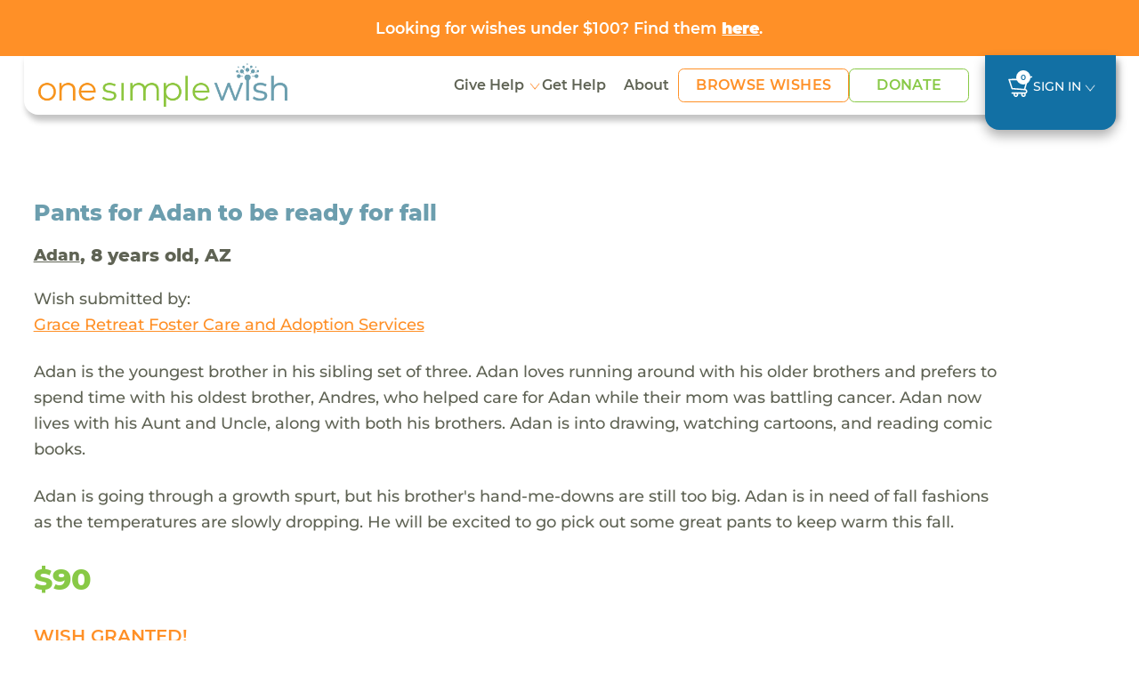

--- FILE ---
content_type: text/html; charset=UTF-8
request_url: https://www.onesimplewish.org/wish/view-wish?id=124583
body_size: 10008
content:
<!DOCTYPE html>
<html lang="en-US">

<head>
    <meta charset="UTF-8">
        <meta name="viewport" content="width=device-width, initial-scale=1">
    <link rel="shortcut icon" href="https://www.onesimplewish.org/vendor/codefire/cfusermgmt/web/images/favicon.ico"
    type="image/x-icon" />
    <meta name="csrf-param" content="_csrf">
<meta name="csrf-token" content="7GnIpeUzRZMs0_97RfcBld5t6hxqOSDO5FqFGxTnFhe1L5mXsmYT3x60mD08umrA5x2ddAluFp6CKutcZIN6Tw==">
    <title>One Simple Wish</title>

    <!-- Site Fonts -->
    <link rel="preload" href="https://www.onesimplewish.org/vendor/codefire/cfusermgmt/web/css/fonts/Montserrat-Regular.woff2" as="font" type="font/woff2" crossorigin="anonymous">
    <link rel="preload" href="https://www.onesimplewish.org/vendor/codefire/cfusermgmt/web/css/fonts/Montserrat-Medium.woff2" as="font" type="font/woff2" crossorigin="anonymous">
    <link rel="preload" href="https://www.onesimplewish.org/vendor/codefire/cfusermgmt/web/css/fonts/Montserrat-SemiBold.woff2" as="font" type="font/woff2" crossorigin="anonymous">
    <link rel="preload" href="https://www.onesimplewish.org/vendor/codefire/cfusermgmt/web/css/fonts/Montserrat-Bold.woff2" as="font" type="font/woff2" crossorigin="anonymous">
    <link rel="preload" href="https://www.onesimplewish.org/vendor/codefire/cfusermgmt/web/css/fonts/Montserrat-ExtraBold.woff2" as="font" type="font/woff2" crossorigin="anonymous">
    <link rel="preload" href="https://www.onesimplewish.org/vendor/codefire/cfusermgmt/web/css/fonts/Montserrat-Black.woff2" as="font" type="font/woff2" crossorigin="anonymous">
    <link href="https://www.onesimplewish.org/vendor/codefire/cfusermgmt/web/css/_fonts.css" rel="stylesheet" type="text/css" />
    <link href="/assets/97f09b93/css/bootstrap.css?v=1768384216" rel="stylesheet">
<link href="/css/site.css?v=86" rel="stylesheet"> 
    <link rel="stylesheet" href="https://cdnjs.cloudflare.com/ajax/libs/font-awesome/6.7.2/css/all.min.css" integrity="sha512-Evv84Mr4kqVGRNSgIGL/F/aIDqQb7xQ2vcrdIwxfjThSH8CSR7PBEakCr51Ck+w+/U6swU2Im1vVX0SVk9ABhg==" crossorigin="anonymous" referrerpolicy="no-referrer" />
    <link href="https://www.onesimplewish.org/vendor/codefire/cfusermgmt/web/css/oldCss/owl.carousel.css" rel="stylesheet" type="text/css" />
    <link href="https://www.onesimplewish.org/vendor/codefire/cfusermgmt/web/css/oldCss/owl.theme.css" rel="stylesheet" type="text/css" />
    <link href="https://cdn.jsdelivr.net/npm/bootstrap@5.3.3/dist/css/bootstrap.min.css" rel="stylesheet">
    <link href="https://www.onesimplewish.org/vendor/codefire/cfusermgmt/web/css/app.css?version=86" rel="stylesheet" type="text/css" />
    <link href="https://www.onesimplewish.org/vendor/codefire/cfusermgmt/web/css/app_responsive.css?version=86" rel="stylesheet" type="text/css" />
        <script type="text/javascript" src="https://www.onesimplewish.org/vendor/codefire/cfusermgmt/web/1simplewish/js/jquery.min.js"></script>
        <meta property="og:url" content="https://www.onesimplewish.org/wish/view-wish?id=124583">
<meta property="og:title" content="Adan's wish came true! Check it out here."><!-- share title -->
<meta property="og:description" content="Pants for Adan to be ready for fall &amp; Adan is going through a growth spurt,  but his brother's hand-me-downs are still too big. Adan is in need of fall fashions as the temperatures are slowly dropping. He will be excited to go pick out some great pants to keep warm this fall."><!-- share description -->
<meta property="og:image" content="https://www.onesimplewish.org/vendor/codefire/cfusermgmt/web/images/OneSimpleWish.png">
<meta property="og:image:secure_url" content="https://www.onesimplewish.org/vendor/codefire/cfusermgmt/web/images/OneSimpleWish.png">
<meta property="og:image:type" content="image/png">
<meta property="og:image:width" content="300">
<meta property="og:image:height" content="158">
<meta property="og:type" content="article">
<meta property="fb:app_id" content="1464750547126278">

<!-- Twitter share-->
<meta name="twitter:card" content="summary">
<meta name="twitter:site" content="@OneSimpleWish">
<meta name="twitter:creator" content="@OneSimpleWish">
<meta name="twitter:title" content="Adan's wish came true! Check it out here.">
<meta name="twitter:description" content="Pants for Adan to be ready for fall &amp; Adan is going through a growth spurt,  but his brother's hand-me-downs are still too big. Adan is in need of fall fashions as the temperatures are slowly dropping. He will be excited to go pick out some great pants to keep warm this fall.">
<meta name="twitter:image" content="https://www.onesimplewish.org/vendor/codefire/cfusermgmt/web/images/OneSimpleWish.png">    <!-- Google tag for Ads (gtag.js) --> 
    <script async src="https://www.googletagmanager.com/gtag/js?id=AW-1018283452"></script>
    <script>window.dataLayer = window.dataLayer || []; function gtag() { dataLayer.push(arguments);} gtag("consent", "default", { ad_storage: "denied",ad_user_data: "denied", ad_personalization: "denied",analytics_storage: "denied",functionality_storage: "denied", personalization_storage: "denied", security_storage: "granted",wait_for_update: 2000, }); gtag("set", "ads_data_redaction", true); gtag("set", "url_passthrough", true); </script>
    <!-- Google Tag Manager -->
    <script>(function (w, d, s, l, i) { w[l] = w[l] || []; w[l].push({ 'gtm.start': new Date().getTime(), event: 'gtm.js'}); var f = d.getElementsByTagName(s)[0], j = d.createElement(s), dl = l != 'dataLayer' ? '&l=' + l : ''; j.async = true; j.src = 'https://www.googletagmanager.com/gtm.js?id=' + i + dl; f.parentNode.insertBefore(j, f); })(window, document, 'script', 'dataLayer', 'GTM-58LNXN5');</script>
    <!-- End Google Tag Manager -->
    <!-- Start cookieyes banner -->
    <script id="cookieyes" type="text/javascript" src="https://cdn-cookieyes.com/client_data/f0f0f2f5a6ab2755d2c37263/script.js"></script>
    <!-- End cookieyes banner -->
     <!-- Facebook Pixel Code -->
    <script>
        var SITE_URL = 'https://www.onesimplewish.org/';
        document.addEventListener('DOMContentLoaded', function () {
            $(window).load(function () {
                $(".home_loader").fadeOut("slow");
            });
            $('form.newsletter-form, form#embedded_signup').on('submit', function (evt) {
                evt.preventDefault();
                fbq('track', 'Lead');
                $(this).unbind('submit').submit();
            });
            $('form#registeration').on('submit', function (evnt) {
                evt.preventDefault();
                fbq('track', 'CompleteRegistration');
                $(this).unbind('submit').submit();
            });
            
        });
    </script>
    <noscript> <img height="1" width="1" src="https://www.facebook.com/tr?id=450881385914611&ev=PageView  &noscript=1" /></noscript>
    <!-- End Facebook Pixel Code -->
</head>

<script>
    var cartWishCount = '0';
    var SITE_URL = 'https://www.onesimplewish.org/';
    document.addEventListener('DOMContentLoaded', function () {
        initializeTooltips();
        $(window).load(function () {
            $(".home_loader").fadeOut("slow");
        });
        $('form.newsletter-form, form#embedded_signup').on('submit', function (evt) {
            evt.preventDefault();
            fbq('track', 'Lead');
            $(this).unbind('submit').submit();
        });
        $('form#registeration').on('submit', function (evnt) {
            evt.preventDefault();
            fbq('track', 'CompleteRegistration');
            $(this).unbind('submit').submit();
        });
    });
</script>
<!-- End Google Tag Manager (noscript) -->

<!-- innerpage headder START other------------->
<div id="calloutbanner" class="osw-calloutbanner">
    <div class="container text-center"><a href="https://www.onesimplewish.org/giving/under100">Looking for wishes under $100? Find them <u><strong>here</strong></u>.</a></div>
</div>

<div id="mobile_view" class="header-sec innerpages_header">
    <header>
        <div class="container">
            <nav class="navbar" role="navigation">
                <div class="nav-left">
                    <div class="navbar-logo">
                        <div class="home_social visible-xs">
                            <button type="button" class="navbar-toggle" id="button_click" aria-label="navigation-menu">
                            </button>
                        </div>

                        <a class="logo" href="/">
                            <img src="https://www.onesimplewish.org/vendor/codefire/cfusermgmt/web/1simplewish/img/logo.png" class="img-responsive" alt="logo"/>
                        </a>
                    </div>
                                                            <ul class="home_social d-none">
                                                <li><a href="/wish/wish-grant" id="show_wishesx">
                                Wishes <span class="fa fa-search"></span></a></li>
                                                <li><a href="#donation" data-toggle="modal">Donate<span class="fa fa-usd"></span></a></li>
                    </ul>
                                        <div class="menu_main" id="menu">
                        <button class="close visible-xs" type="button" data-toggle="collapse" data-target="#menu">
                        </button>
                        <!-- <img src="https://www.onesimplewish.org/vendor/codefire/cfusermgmt/web/1simplewish/img/logo.png"
                        class="visible-xs"/> -->
                        <ul class="nav">
                            <li class="dropdown">
                                <a class="dropdown-toggle" href="#" data-bs-toggle="dropdown" aria-expanded="false"> Give Help</a>
                                <ul class="dropdown-menu">
                                    <li><a class="dropdown-item" href="https://www.onesimplewish.org/children/help-child">View All</a></li>
                                    <li><a class="dropdown-item" href="https://www.onesimplewish.org/site/donate">Donate</a></li>
                                    <li><a class="dropdown-item" href="https://www.onesimplewish.org/wish/wish-grant">Browse Wishes</a></li>
                                    <li><a class="dropdown-item" href="https://www.onesimplewish.org/site/wish-fund">Start a Wish Fund</a></li>
                                    <li><a class="dropdown-item" href="https://www.onesimplewish.org/givingpage">Create a Fundraiser</a></li>
                                    <li><a class="dropdown-item" href="https://www.onesimplewish.org/corporate-and-foundation-opportunities">Corporate Opportunities</a></li>
                                    <li><a class="dropdown-item" href="https://www.onesimplewish.org/giftcards">Gift Cards</a></li>
                                    <li><a class="dropdown-item" href="https://www.onesimplewish.org/major-gifts">Major Gifts</a></li>
                                </ul>
                            </li>


                            <!-- <li>
                                <a href="https://www.onesimplewish.org /children/help-child" class=
                                     >Help Child
                                </a>
                            </li> -->
                            <li><a href="/site/submit-a-wish" class="" >Get Help</a></li>
                            <li>
                                <a href="https://www.onesimplewish.org/site/about" class="" >About </a>
                            </li>

                            <li class="btn-li">
                                <a href="https://www.onesimplewish.org/wish/wish-grant" class=" btn-primary-outline" > Browse Wishes
                                </a>
                            </li>

                            <li class="btn-li">
                                <a href="https://www.onesimplewish.org/site/donate" class=" btn-success-outline" > Donate
                                </a>
                            </li>

                        </ul>

                        <!-- <div class="top_header visible-xs">
                            <ul>
                                <li>
                                    <a href="/wish/wish-grant" class="
                                        "
                                        >Browse Wishes
                                    </a>
                                </li>
                                <li>
                                    <a href="/site/submit-a-wish">Submit a Wish</a>
                                </li>
                                <li>
                                    <a href="/ /site/newsletter" >Sign Up
                                        for News</a>
                                </li>
                                                                                                <li>
                                    <a id="show_popup_login" href="javascript:void(0);">Sign In</a>                                </li>

                                                                
                                                            </ul>
                        </div> -->
                    
                    </div>
                </div>
                <ul class="signin">
                        <!--  -->
                        <li><a href="https://www.onesimplewish.org/cart/cart" class="
                                 cart-icon" title="cart">
                            <img src="https://www.onesimplewish.org/vendor/codefire/cfusermgmt/web/imgs/cart.svg" alt="cart" />
                            <span>
                                    0                                </span>
                            </a></li>
                        <!-- <li><a href="/ /site/newsletter" class="
                                " >Sign Up for News
                            </a></li> -->
                        
                                                                        <li class="dropdown" id="LoginMenu">
                            <!-- <a id="show_popup_login_desktop" class="dropdown-toggle" href="javascript:void(0);" data-bs-toggle="dropdown" ara-expanded="false">Sign In</a> -->
                             <a class="dropdown-toggle" href="#" data-bs-toggle="dropdown" aria-expanded="false">Sign In</a>                            <div class="dropdown-menu">
                                <div class="login-box">
                                    <form id="umalogin" action="/usermgmt/user/login" method="post" enctype="multipart/form-data" validateOnSubmit>
<input type="hidden" name="_csrf" value="7GnIpeUzRZMs0_97RfcBld5t6hxqOSDO5FqFGxTnFhe1L5mXsmYT3x60mD08umrA5x2ddAluFp6CKutcZIN6Tw==">                                    <div class="row">
                                        <div class="col-9">
                                            <div class="form-group field-loginform-username">

<input type="text" id="loginform-username" class="form-control" name="LoginForm[username]" placeholder="Email Address">

<div class="help-block"></div>
</div>                                        </div>
                                        <div class="clearfix"></div>
                                    </div>
                                    <div class="password row">
                                        <div class="col-9">
                                            <div class="form-group field-loginform-password">

<input type="password" id="loginform-password" class="form-control" name="LoginForm[password]" placeholder="Password">

<div class="help-block"></div>
</div>                                        </div>
                                        <div class="col-3 ps-0">
                                        <div class="form-group text-center">
                                        <button type="submit" class="call_login" name="login-button" value="Login">Login</button>                                        <div class="login_loader" style="display:none;"><img src="https://www.onesimplewish.org/vendor/codefire/cfusermgmt/web/images/login_loader.gif" alt="login_loader" /></div>


                                                                            </div>
                                        </div>
                                        <div class="clearfix"></div>
                                    </div>
                                    <div class="row">
                                        <div class="col-sm-12">
                                                <a class="forgot-password" href="https://www.onesimplewish.org/usermgmt/user/request-password-reset">Forgot Password</a>                                            </div>
                                    </div>
                                    <div class="row">
                                        <div class="col-12">
                                          
                                            <a href="/user/register/wg" class="register-here">Don't have an account? Register here!</a>
                                        </div>
                                    </div>
                                    <input type="hidden" id="userWishesField" name="userWishes" value="">                                    <input type="hidden" id="userPnrefField" name="userPnref" value="">                                </div>
                                </form>                                <input type="hidden" name="url" id="popup_url" value="https://www.onesimplewish.org/usermgmt/user/login">
                            </div>
                        </li>
                                                                                       </ul>
            </nav>
        </div>
    </header>
</div>

<script>
    $(document).ready(function () {
    $(".dropdown-menu").click(function (event) {
        event.stopPropagation();
    });

    var header = $("#mobile_view");
    var scrollThreshold = 55; // Change this value as needed

    // $(window).scroll(function () {
    //     if ($(this).scrollTop() > scrollThreshold) {
    //         header.addClass("fixed-header");
    //     } else {
    //         header.removeClass("fixed-header");
    //     }
    // });
    $(window).on("scroll", function () {
    var scrollThreshold = 135;
    var header = $("header");
    var body = $("body");
    var headerHeight = header.outerHeight();
 
    if ($(this).scrollTop() > scrollThreshold) {
        if (!header.hasClass("fixed-header")) {
            body.css("padding-top", (headerHeight + 20) + "px");
            header.addClass("fixed-header").css({ opacity: 0 }).animate({ opacity: 1 }, 700);
        }
    } else {
        body.css("padding-top", "0");
        header.removeClass("fixed-header").css("opacity", "");
    }
});



});
</script><div class="success_message">
               
</div>
<div class="home_loader"></div>
<div class="main-content">
   
        <div class="grant-wish-sec view-wish-sec">
        <div class="container">
            <div class="grant-wish">
                <div class="row pb-3 align-items-center">
                    <div class="col-lg-8 col-md-7">
                        <h4>Pants for Adan to be ready for fall</h4>
                    </div>
                                    </div>
                <h5><a href="/children/view/58072" class="wishRecepient">Adan</a>, 8 years old, AZ                                    </h5>	
                <p>Wish submitted by:</p>		
                <a href="/community-partner/3263-grace-retreat-foster-care-and-adoption-services" >
                <u> Grace Retreat Foster Care and Adoption Services</u>
                </a>
                <p class="my-4">Adan is the youngest brother in his sibling set of three. Adan loves running around with his older brothers and prefers to spend time with his oldest brother, Andres, who helped care for Adan while their mom was battling cancer. Adan now lives with his Aunt and Uncle, along with both his brothers. Adan is into drawing, watching cartoons, and reading comic books. </p>
                <p class="my-4">Adan is going through a growth spurt,  but his brother's hand-me-downs are still too big. Adan is in need of fall fashions as the temperatures are slowly dropping. He will be excited to go pick out some great pants to keep warm this fall.</p>
                <div class="price">$90</div>
                <div class="button_item mt-sm-4 mt-3">
                    <form id="w0" action="/cart/cart" method="post">
<input type="hidden" name="_csrf" value="7GnIpeUzRZMs0_97RfcBld5t6hxqOSDO5FqFGxTnFhe1L5mXsmYT3x60mD08umrA5x2ddAluFp6CKutcZIN6Tw==">                                                              <div class="text-primary"> <h5>WISH GRANTED!</h5></div>   
                      <a href="/children/view/58072" class="backtowish mt-2">See all Adan's Wishes</a>
                                        <div class="form-group field-wish-id">

<input type="hidden" id="wish-id" class="form-control" name="Wish[id]" value="124583">

<div class="help-block"></div>
</div>                    </form>	
                </div>
               
            </div>
        </div>
    </div>	
    
    <div class="grant-wish-sec wish-story">
        <div class="container">
                        <div class="ps-md blue-heading pt-5">
                <h4>The Wish Story</h4>
            </div>
            <div  id="parent_message_div">
                        <div class="comment-list">
                             
                            <!-- First Comment -->
                            <div class="comment_section">
                                <div class="story-head">
                                    <p> <time class="comment-date"> Nov 11, 2023</time>
                                                                        </p>
                                        <p>Awesome Human grants the wish for Adan! Thanks Awesome Human.</p>
                                
                                        <div class="titleImg">
                                                                                    </div>
                                    </div>
                                    <div class="contentblock" id="comment_1">
                                                                                                                                    <div class="thumbnail_holder">
                                                <img src="https://www.onesimplewish.org/vendor/codefire/cfusermgmt/web/images/default.png" class="img-wish">                                                </div>
                                            <div class="panelrow">
                                                <div class="panel panel-default arrow left ">
                                                    <div class="img_wrap ">
                                                    <img src="https://www.onesimplewish.org/vendor/codefire/cfusermgmt/web/imgs/eye-icon.svg" class="eye-icon" alt="eye-icon" />
                                                                                                         <div class="modal-img">
                                                                                                                    <div class="close-icon">
                                                             <span> X</span>  
                                                            </div>
                                                        </div>
                                                    </div>
                                                <div class="panel-body">
                                                    <div class="comment-post">
                                                        <p>"Happy Holidays!"</p>
                                                    </div>
                                                </div>
                                                </div>
                                               
                                            </div>
                                         
                                    </div>
                            </div>
                             
                            <!-- First Comment -->
                            <div class="comment_section">
                                <div class="story-head">
                                    <p> <time class="comment-date"> Nov 14, 2023</time>
                                                                        </p>
                                        <p>One Simple Wish sends the gift to the Grace Retreat Foster Care and Adoption Services for Adan.</p>
                                
                                        <div class="titleImg">
                                                                                    </div>
                                    </div>
                                    <div class="contentblock" id="comment_2">
                                         
                                    </div>
                            </div>
                             
                            <!-- First Comment -->
                            <div class="comment_section">
                                <div class="story-head">
                                    <p> <time class="comment-date"> Nov 14, 2023</time>
                                                                        </p>
                                        <p>Grace Retreat Foster Care and Adoption Services receives the wish!</p>
                                
                                        <div class="titleImg">
                                                                                    </div>
                                    </div>
                                    <div class="contentblock" id="comment_3">
                                         
                                    </div>
                            </div>
                             
                            <!-- First Comment -->
                            <div class="comment_section">
                                <div class="story-head">
                                    <p> <time class="comment-date"> </time>                                                                        </p>
                                        <p>Adan receives the gift from Grace Retreat Foster Care and Adoption Services!</p>
                                
                                        <div class="titleImg">
                                                                                    </div>
                                    </div>
                                    <div class="contentblock" id="comment_4">
                                                                                                                                    <div class="thumbnail_holder">
                                                J                                                </div>
                                            <div class="panelrow">
                                                <div class="panel panel-default arrow left ">
                                                    <div class="img_wrap ">
                                                    <img src="https://www.onesimplewish.org/vendor/codefire/cfusermgmt/web/imgs/eye-icon.svg" class="eye-icon" alt="eye-icon" />
                                                                                                         <div class="modal-img">
                                                                                                                    <div class="close-icon">
                                                             <span> X</span>  
                                                            </div>
                                                        </div>
                                                    </div>
                                                <div class="panel-body">
                                                    <div class="comment-post">
                                                        <p>"Adan is excited to pick out some new sweaters. thank you ."</p>
                                                    </div>
                                                </div>
                                                </div>
                                               
                                            </div>
                                         
                                    </div>
                            </div>
                                        </div>
            
            <div class="comment_loader text-center" style="display:none;">
                <img src="https://www.onesimplewish.org/vendor/codefire/cfusermgmt/web/images/login_loader.gif" alt="login_loader"/>
            </div>
                            
        </div>
    </div>

        <!-- similler wishes -->
        <div class="grant-wish-sec similar-wishes">
        <div class="container">
            <div class="ps-md-2 blue-heading"><h4>Similar Wishes</h4></div>
            <div class="row row-x">
                                    <div class="col-lg-4 col-md-6">
                        <div class="card">
                            <div class="checkbox-div">
                                                                    <input type="checkbox" id="wish_198128" value="198128" class="wish_checkboxes wish_checkbox" onclick="updatewishids('#wish_198128','https://www.onesimplewish.org/cart/cart/add-wishes')"   title="Add to Cart">
                                                            </div>
                            <p class="gray-text waiting_days"> <span class='counter-day'>23 DAYS WAITING </span></p>
                            <a href="https://www.onesimplewish.org/wish/view-wish?id=198128">
                                <p class="wish-name" data-bs-toggle="tooltip" data-bs-placement="top" data-bs-title="Give now, Grant Later - help us spread the love all year long"> Give now, Grant Later - help us spread the love all year long</p>
                                <p class="wish-price">$10</p>
                            </a>
                            <a href="https://www.onesimplewish.org/wish/view-wish?id=198128" class="btn-primary-outline"> View the wish</a>
                        </div>
                    </div>
                                    <div class="col-lg-4 col-md-6">
                        <div class="card">
                            <div class="checkbox-div">
                                                                    <input type="checkbox" id="wish_198129" value="198129" class="wish_checkboxes wish_checkbox" onclick="updatewishids('#wish_198129','https://www.onesimplewish.org/cart/cart/add-wishes')"   title="Add to Cart">
                                                            </div>
                            <p class="gray-text waiting_days"> <span class='counter-day'>23 DAYS WAITING </span></p>
                            <a href="https://www.onesimplewish.org/wish/view-wish?id=198129">
                                <p class="wish-name" data-bs-toggle="tooltip" data-bs-placement="top" data-bs-title="Give now, Grant Later - help us spread the love all year long"> Give now, Grant Later - help us spread the love all year long</p>
                                <p class="wish-price">$10</p>
                            </a>
                            <a href="https://www.onesimplewish.org/wish/view-wish?id=198129" class="btn-primary-outline"> View the wish</a>
                        </div>
                    </div>
                                    <div class="col-lg-4 col-md-6">
                        <div class="card">
                            <div class="checkbox-div">
                                                                    <input type="checkbox" id="wish_198130" value="198130" class="wish_checkboxes wish_checkbox" onclick="updatewishids('#wish_198130','https://www.onesimplewish.org/cart/cart/add-wishes')"   title="Add to Cart">
                                                            </div>
                            <p class="gray-text waiting_days"> <span class='counter-day'>23 DAYS WAITING </span></p>
                            <a href="https://www.onesimplewish.org/wish/view-wish?id=198130">
                                <p class="wish-name" data-bs-toggle="tooltip" data-bs-placement="top" data-bs-title="Give now, Grant Later - help us spread the love all year long"> Give now, Grant Later - help us spread the love all year long</p>
                                <p class="wish-price">$10</p>
                            </a>
                            <a href="https://www.onesimplewish.org/wish/view-wish?id=198130" class="btn-primary-outline"> View the wish</a>
                        </div>
                    </div>
                            </div>
        </div>
        </div>
                <!-- End similler wishes section -->
    </div>

<script>
$(document).ready(function () {
    var comments = {};
    var com_count = $("#com_count").val();
    $('textarea[id^="message"]').on('keyup', function (i) {
        var len = this.value.length;
        if (len >= 1000) {
            this.value = this.value.substring(0, 1000);
            $(".length_" + this.id).html(len);
        } else {
            $(".length_" + this.id).text(1000 - len);
            $(".length_" + this.id).html(len);
        }
    });
    $('textarea[id^="message"]').on('focusout', function (i) {
        $("#" + this.id).val();
        comments[this.id] = this.value;
    });
    var url = $("#url").val();
    var user_id = $("#user_id").val();
    $("#add_comment_after_checkout").click(function () {
        var first_name = $("#first_name").val();
        var last_name = $("#last_name").val();
        var email = $("#email").val();
        var address = $("#address").val();
        var address2 = $("#address2").val();
        var city = $("#city").val();
        var state = $("#state").val();
        var zipcode = $("#zipcode").val();
        $.ajax({
            url: url,
            type: "POST",
            data: {comments: comments, user_id: user_id, first_name: first_name, last_name: last_name, email: email, address: address, address2: address2, city: city, state: state, zipcode: zipcode},
            success: function (response) { 
                if (response == 1) {
                    $.each(comments, function (key, value) {
                        $("." + key).html("Your Comment Posted Successfully - " + value);
                    });
                    $("#add_comment_after_checkout").hide();
                }
            }
        });
    });
    
    $("body").on("beforeSubmit", "form#add_comment_view", function() {
        var c=jQuery("#add_comment_view"), b=new FormData(c[0]);
        return !c.find(".has-error").length&&(""==$("#message").val()&&""==$(".selected_image").html()||$(".comment_loader").show(), 
        $.ajax( {
            url: c.attr("action"), type:"post", data:b, cache:!1, contentType:!1, processData:!1, 
            success:function(d) {
                if($("#com_count").val()!=0) {
                    com_count = $("#com_count").val();
                    if($("#new_comment").hasClass("nocontentblock")) {
                        $("#new_comment").removeClass("nocontentblock");
                        $("#new_comment").addClass("contentblock");
                    }
                    else if($("#comment_"+com_count).hasClass("nocontentblock")) {
                        $("#comment_"+com_count).removeClass("nocontentblock");
                        $("#comment_"+com_count).addClass("contentblock");
                    }
                    var newcommentId = Number(com_count)+Number(1);
                    $("#new_comment").attr("id","comment_"+newcommentId);
                    $("#com_count").val(newcommentId);
                    
                }
                $(".comment_loader").hide(), d["wishmessage-message"]?($(".field-message").addClass("has-error"), $(".field-message .help-block").text(d["wishmessage-message"])): d["wishmessage-image_url"]?($(".field-wishmessage-image_url").addClass("has-error"), $(".field-wishmessage-image_url .help-block").text(d["wishmessage-image_url"])):($(".comment-list").append(d), $("#message").val(""), $("#wishmessage-image_url").val(""), $(".selected_image").html(""), $("#remove_draft_image").hide());
                }
        }), !1);
    })

    $(".img_wrap").click(function() {
        $(this).find(".modal-img").addClass("new_wrap");
    });
    $(".close-icon").click(function(event) {
        event.stopPropagation(); 
        $(this).closest(".modal-img").removeClass("new_wrap");
    });
});
var searchStorage = window.sessionStorage;
function updatewishids(obj) {  
    var wishes_selected = [];
    if($(obj).is(':checked')==true) {
        var url = 'https://www.onesimplewish.org/cart/cart/add-wishes';
        jQuery.ajax({ url: url, type: 'POST', data: { wid: $(obj).val(), ischeck: 1 },
            success: function (data) { 
                wishes_selected = JSON.parse(data);
                searchStorage.setItem('wishids', wishes_selected['swishes']);
                const wishCode = window.localStorage.getItem('campaign_code');
                if(wishCode != "" && wishCode != null){ window.localStorage.setItem('wishlist_changed', '1');}
                $(".innerpages_header .top_header ul li a span").html("("+ wishes_selected['wcount']+")");
                $("ul.home_social li.cartsidebar span").html("("+ wishes_selected['wcount']+")");
            },
            error: function (xhr, status, error) {
            }
        });
    }else {
        var url = 'https://www.onesimplewish.org/cart/cart/add-wishes';
        jQuery.ajax({ url: url, type: 'POST', data: { wid: $(obj).val(), ischeck: 0 },
            success: function (data) {
                wishes_selected = JSON.parse(data);
                searchStorage.setItem('wishids', wishes_selected['swishes']);
                $(".innerpages_header .top_header ul li a span").html("("+ wishes_selected['wcount']+")");
                $("ul.home_social li.cartsidebar span").html("("+ wishes_selected['wcount']+")");
            },
            error: function (xhr, status, error) {
            }
        });
    }
}

// Prevent adding if limit reached
$('#grant-wish-btn').on('click', function (){
    if(cartWishCount >= 100) {
        var modal = new bootstrap.Modal(document.getElementById('limitModal'));
        modal.show();
        return false;
    }
    const wishFundCode = window.localStorage.getItem('campaign_code');
    if(wishFundCode){ window.localStorage.setItem('wishlist_changed', '1');}
    $(this).closest('form').submit();
});
</script>
    <div class="clearfix"></div>
    

<footer>
  <div class="container">
    <div class="row">
      <div class="col-md-12">
        <div class="footer-logo">
          <a class="logo" href="/">
            <img src="https://www.onesimplewish.org/vendor/codefire/cfusermgmt/web/imgs/logo_white.svg" class="img-responsive" alt="logo_white"/>
          </a>
        </div>
      </div>
      <div class="col-md-7">
        <div class="row">
          <div class="col-md-5 col-sm-6">
            <ul class="left right">
              <li> <a href="https://www.onesimplewish.org/children/help-child">Give Help</a></li>
              <li> <a href="https://www.onesimplewish.org/site/donate">Donate</a></li>
              <li> <a href="https://www.onesimplewish.org/wish/wish-grant">Browse Wishes</a></li>
              <li> <a href="https://www.onesimplewish.org/site/wish-fund">Start a Wish Fund</a></li>
              <li> <a href="https://www.onesimplewish.org/givingpage">Create a Fundraiser</a></li>
              <li> <a href="https://www.onesimplewish.org/corporate-and-foundation-opportunities">Corporate Opportunities</a></li>
              <li> <a href="https://www.onesimplewish.org/giftcards">Gift Cards</a></li>
              <li> <a href="https://www.onesimplewish.org/major-gifts">Major Gifts</a></li>
            </ul>
          </div>
          <div class="col-md-5 col-sm-6">
            <ul class="left right">
              <li> <a href="https://www.onesimplewish.org/site/submit-a-wish">Get Help</a></li>
              <li> <a href="https://www.onesimplewish.org/site/about">About</a> </li>
              <li> <a href="/33-faqs">FAQs</a></li>
              <li> <a href="/contact/contact-us" >Contact Us</a> </li>
              <li> <a href="/34-privacy-policy">Privacy Policy</a></li>
              <li> <a href="/32-terms-condition">Terms & Conditions</a></li>
            </ul>
          </div>
        </div>
      </div>

      <div class="col-md-5 ml-3">
        <div class="newsletter">
          <strong>Stay Connected</strong>
          <p>Sign up for updates from One Simple Wish, including inspiring stories, special campaigns, and exciting news!
          </p>
          <form class="newsletter-form" name="newsletter" action="/site/newsletter"
            method="POST">
            <div class="input-group mt-3">
              <input type="hidden" name="_csrf" value="">
              <input type="text" class="form-control" name="email" placeholder="Email Address" />
              <button class="btn-secondary newsletter-btn" type="submit">Go!</button>
            </div>
          </form>
        </div>
      </div>

      <div class="col-md-7 orderLast">
        <div class="row">
          <div class="col-md-8">
            <ul class="top-icons">
              <li>
                <a href="https://www.facebook.com/onesimplewish/?fref=ts" target="_blank">
                  <img src="https://www.onesimplewish.org/vendor/codefire/cfusermgmt/web/imgs/facebook-icon.svg" class="img-responsive" alt="Follow on Facebook" title="Follow on Facebook"/>
                </a>
              </li>
              <li>
                <a href="https://www.instagram.com/onesimplewish/" target="_blank">
                  <img src="https://www.onesimplewish.org/vendor/codefire/cfusermgmt/web/imgs/insta-icon.svg" class="img-responsive" alt="Follow on Instagram" title="Follow on Instagram" />
                </a>
              </li>
              <!-- <li><a href="https://twitter.com/OneSimpleWish" target="_blank"><img src="https://www.onesimplewish.org /vendor/codefire/cfusermgmt/web/images/twitter.png"class="img-responsive" alt="Follow on Twitter"
                  title="Follow on Twitter" /></a></li>
              <li><a href="https://www.instagram.com/onesimplewish/" target="_blank"><img
                    src="https://www.onesimplewish.org/vendor/codefire/cfusermgmt/web/images/instagram.png"class="img-responsive" alt="Follow on Instagram" title="Follow on Instagram"
                  /></a></li> -->
            </ul>

            <div class="bottom-icons">
              <p>&copy; 2026 One Simple Wish</p>
              <p class="spaninside">All donations are tax deductible | EIN #26-3128590 </p>
              <p class="osw_version"> One Simple Wish v2.1.14 | <a href="/contact/report-a-problem" id="report-problem-link" target="_blank">Report a Problem</a></p>
            </div>
          </div>
        </div>
      </div>

      <div class="col-md-5 ml-3">
        <ul class="footer_social">
          <li><a href="https://www.charitynavigator.org/ein/263128590" target="_blank">
            <img src="https://www.onesimplewish.org/vendor/codefire/cfusermgmt/web/imgs/four-star-rating-badge.png" class="img-responsive" alt="Charity Navigator"></a>
          </li>
          <li><a href="https://greatnonprofits.org/org/one-simple-wish" target="_blank">
            <img src="https://www.onesimplewish.org/vendor/codefire/cfusermgmt/web/imgs/trbadge.png" class="img-responsive" alt="Charity Navigator"></a>
          </li>
          <li ><a href="https://app.candid.org/profile/8842369" target="_blank">
            <img src="https://www.onesimplewish.org/vendor/codefire/cfusermgmt/web/imgs/candid-seal-platinum-2025.png" class="img-responsive " alt="Non Profit"></a>
          </li>
        </ul>
      </div>
    </div>
  </div>
<script>
  document.getElementById('report-problem-link').addEventListener('click', function () {
      const currentUrl = window.location.href;
      localStorage.setItem('secondurl', currentUrl);
  });
</script>
</footer></div>
<div id="modal-login" class="fade modal mdl-box" role="dialog" tabindex="-1">
    <div class="modal-dialog modal-lg">
        <button type="button" class="close" data-dismiss="modal" style="right: -5px; top: -10px;"></button>
        <div class="modal-content">
            <div class="modal-body">
                <div id="modalContent">
                    <div class="login-box">
                        <form id="umalogin" action="/usermgmt/user/login" method="post" enctype="multipart/form-data" validateOnSubmit>
<input type="hidden" name="_csrf" value="7GnIpeUzRZMs0_97RfcBld5t6hxqOSDO5FqFGxTnFhe1L5mXsmYT3x60mD08umrA5x2ddAluFp6CKutcZIN6Tw==">                        <div class="form-group">
                            <div class="col-sm-3">
                                <label for="inputEmail3">Email</label>
                            </div>
                            <div class="col-sm-9">
                                <div class="form-group field-loginform-username">

<input type="text" id="loginform-username" class="form-control" name="LoginForm[username]" placeholder="Email Address">

<p class="help-block help-block-error"></p>
</div>                            </div>
                            <div class="clearfix"></div>
                        </div>
                        <div class="password">
                            <div class="col-sm-3">
                                <label for="inputPassword3">Password</label>
                            </div>
                            <div class="col-sm-9">
                                <div class="form-group field-loginform-password">

<input type="password" id="loginform-password" class="form-control" name="LoginForm[password]" placeholder="Password">

<p class="help-block help-block-error"></p>
</div>                            </div>
                            <div class="clearfix"></div>
                        </div>
                        <div class="form-group text-center">
                            <button type="submit" class="call_login" name="login-button"></button>                            <div class="login_loader" style="display:none;"><img src="https://www.onesimplewish.org/vendor/codefire/cfusermgmt/web/images/login_loader.gif" alt="login_loader" /></div>
                            <h2><a href="/user/register/wg">Don't have
                                    an account? Register here!</a></h2>
                            <div class="form-group col-sm-12 text-center">
                                <a class="" href="https://www.onesimplewish.org/usermgmt/user/request-password-reset">Forgot Password</a>                            </div>
                                                    </div>
                    </div>
                    </form>                    <input type="hidden" name="url" id="popup_url" value="https://www.onesimplewish.org
                        /usermgmt/user/login" />
                </div>
            </div>
        </div>
    </div>
</div>
<div id="modal-discard" class="fade modal mdl-box discard_data" role="dialog" tabindex="-1">
    <div class="modal-dialog modal-lg">
        <button type="button" class="close" data-dismiss="modal"></button>
        <div class="modal-content">
            <div class="modal-body">
                <div id="modalContent-discard">
                    <div class="login-box">
                        <h4>Are you sure you want to cancel this wish? If discarded, you will not be able to recover it.
                        </h4>
                        <a class="discard-yes condition" href="#">YES</a>
                        <a class="discard-no condition" data-dismiss="modal" href="#">NO</a>
                    </div>
                </div>
            </div>
        </div>
    </div>
</div>
<div id="modal-keepactive" class="fade modal mdl-box discard_data" role="dialog" tabindex="-1">
    <div class="modal-dialog modal-lg">
        <button type="button" class="close" data-dismiss="modal"></button>
        <div class="modal-content">
            <div class="modal-body">
                <div id="modalContent-discard">
                    <div class="login-box">
                        <h4>Are you sure you want to cancel your changes? </h4>
                        <a class="discard-yes condition" href="#">YES</a>
                        <a class="discard-no condition" data-dismiss="modal" href="#">NO</a>
                    </div>
                </div>
            </div>
        </div>
    </div>
</div>

<div id="modal-discard-child" class="fade modal mdl-box discard_data" role="dialog" tabindex="-1">
    <div class="modal-dialog modal-lg">
        <button type="button" class="close" data-dismiss="modal"><img width="30" src="https://www.onesimplewish.org/vendor/codefire/cfusermgmt/web/images/close.png" alt="close-icon" /></button>
        <div class="modal-content">
            <div class="modal-body">
                <div id="modalContent-discard-child">
                    <div class="login-box">
                        <h4>Are you sure you want to discard your changes?</h4>
                        <a class="discard-yes condition" href="#">YES</a>
                        <a class="discard-no condition" data-dismiss="modal" href="#">NO</a>
                    </div>
                </div>
            </div>
        </div>
    </div>
</div>
</div>

<!--Cart Limit info Modal -->
<div class="modal cardLimitReachPopup" id="limitModal">
  <div class="modal-dialog">
    <div class="modal-content">
      <div class="modal-header">
        <h5 class="modal-title mb-0">Cart Limit Reached</h5>
        <button type="button" class="btn-close py-0" data-bs-dismiss="modal"></button>
      </div>
      <div class="modal-body">
        <!-- <div class="limit-box"> Maximum <strong>100 wishes</strong> per cart</div> -->
        <p>For security purposes, you can only add a maximum of 100 wishes per cart. If you'd like to add more than 100 wishes, please complete your current checkout and then start a new cart.</p>
        <div class="steps">
          <h6 class="fw-bold mb-3 mb-b">📋 Next Steps</h6>
          <ol class="ps-0 mb-0">
            <li><span>1</span> Complete your current checkout with up to 100 wishes</li>
            <li><span>2</span> Start a new cart for additional wishes</li>
            <li><span>3</span>  For larger donations or assistance <a href="/cdn-cgi/l/email-protection#ec85828a83ac8382899f85819c80899b859f84c2839e8b">Contact OSW</a></li>
          </ol>
        </div>
      </div>
      <div class="modal-footer"><button type="button" class="btn-secondary-outline m-0" data-bs-dismiss="modal">CLOSE</button>
        <a href="https://www.onesimplewish.org/cart/cart" class="btn-secondary m-0 ms-2">Proceed to Checkout</a>
    </div>
    </div>
  </div>
</div>
<script data-cfasync="false" src="/cdn-cgi/scripts/5c5dd728/cloudflare-static/email-decode.min.js"></script><script src="/assets/389a8306/jquery.js?v=1768384216"></script>
<script src="/assets/cac7bf19/yii.js?v=1768384216"></script>
<script src="/assets/cac7bf19/yii.activeForm.js?v=1768384216"></script>
<script src="/js/index.js?v=86"></script>
<script src="https://www.onesimplewish.org/vendor/codefire/cfusermgmt/web/js/index.js"></script>
<script src="https://www.onesimplewish.org/vendor/codefire/cfusermgmt/web/js/bootstrap.js"></script>
<script src="https://www.onesimplewish.org/vendor/codefire/cfusermgmt/web/js/jquery-ui.js"></script>
<script src="https://www.onesimplewish.org/vendor/codefire/cfusermgmt/web/js/usermgmt.js?v=86"></script>
<script src="https://www.onesimplewish.org/vendor/codefire/cfusermgmt/web/js/on-off-switch.js"></script>
<script src="https://www.onesimplewish.org/vendor/codefire/cfusermgmt/web/js/on-off-switch-onload.js"></script>
<script>jQuery(function ($) {
jQuery('#w0').yiiActiveForm([], []);
jQuery('#umalogin').yiiActiveForm([], []);
});</script><script type="text/javascript" src="https://www.onesimplewish.org/vendor/codefire/cfusermgmt/web/js/nouislider.js"></script>
<script type="text/javascript" src="https://www.onesimplewish.org/vendor/codefire/cfusermgmt/web/js/wNumb.js"></script>
<script type="text/javascript" src="https://www.onesimplewish.org/vendor/codefire/cfusermgmt/web/js/owl.carousel.js"></script>
<script src="https://www.onesimplewish.org/vendor/codefire/cfusermgmt/web/js/osw_common.js?v=86"></script>
<script src="https://www.onesimplewish.org/vendor/codefire/cfusermgmt/web/js/range_slider.js"></script>
<script src="https://cdn.jsdelivr.net/npm/bootstrap@5.3.3/dist/js/bootstrap.bundle.min.js"></script>
<script>
    jQuery(document).ready(function () {
        var priceSlider = document.getElementById('price');
        if (priceSlider !== null) {
            noUiSlider.create(priceSlider, {
                start: ['0', '500'],
                connect: true,
                range: {
                    'min': 0,
                    'max': 500,
                },
                format: wNumb({
                    decimals: 3,
                    thousand: '.',
                    prefix: '$',
                })
            });
            var priceMin = document.getElementById('lower-value'),
                priceMax = document.getElementById('upper-value');

            priceSlider.noUiSlider.on('update', function (values, handle) {
                if (handle) {
                    priceMax.value = values[handle];
                } else {
                    priceMin.value = values[handle];
                }
            });
        }

        var ageSlider = document.getElementById('age');
        if (ageSlider !== null) {
            noUiSlider.create(ageSlider, {
                start: [0, 500],
            connect: true,
                range: {
                'min': 0,
                    'max': 100,
                },
            format: wNumb({
                decimals: 3,
                thousand: '.',

            })
        });

    var ageMin = document.getElementById('min-age'),
        ageMax = document.getElementById('max-age');
    ageSlider.noUiSlider.on('update', function (values, handle) {
        if (handle) {
            ageMax.value = values[handle];
        } else {
            ageMin.value = values[handle];
        }
    });
        }
    });


</script>

<script>
$(document).ready(function() {
     $("#logoSlider").owlCarousel({
        navigation: 1,
        pagination: true,
        autoPlay: !1,
        items: 2,
        itemsMobile: [576, 2]

    })
    
});

</script>
</html>
<script>(function(){function c(){var b=a.contentDocument||a.contentWindow.document;if(b){var d=b.createElement('script');d.innerHTML="window.__CF$cv$params={r:'9bddb916f96bd240',t:'MTc2ODM5OTg5MQ=='};var a=document.createElement('script');a.src='/cdn-cgi/challenge-platform/scripts/jsd/main.js';document.getElementsByTagName('head')[0].appendChild(a);";b.getElementsByTagName('head')[0].appendChild(d)}}if(document.body){var a=document.createElement('iframe');a.height=1;a.width=1;a.style.position='absolute';a.style.top=0;a.style.left=0;a.style.border='none';a.style.visibility='hidden';document.body.appendChild(a);if('loading'!==document.readyState)c();else if(window.addEventListener)document.addEventListener('DOMContentLoaded',c);else{var e=document.onreadystatechange||function(){};document.onreadystatechange=function(b){e(b);'loading'!==document.readyState&&(document.onreadystatechange=e,c())}}}})();</script>

--- FILE ---
content_type: image/svg+xml
request_url: https://www.onesimplewish.org/vendor/codefire/cfusermgmt/web/imgs/facebook-icon.svg
body_size: -51
content:
<svg version="1.2" xmlns="http://www.w3.org/2000/svg" viewBox="0 0 1024 1024" width="1024" height="1024">
	<title>f_logo_RGB-White_1024</title>
	<style>
		.s0 { fill: #ffffff } 
	</style>
	<g id="Ebene 1">
		<g id="&lt;Group&gt;">
			<path id="&lt;Path&gt;" class="s0" d="m1024 512c0-282.8-229.2-512-512-512-282.8 0-512 229.2-512 512 0 255.6 187.2 467.4 432 505.8v-357.8h-130v-148h130v-112.8c0-128.3 76.4-199.2 193.4-199.2 56 0 114.6 10 114.6 10v126h-64.6c-63.6 0-83.4 39.5-83.4 80v96h142l-22.7 148h-119.3v357.8c244.8-38.4 432-250.2 432-505.8z"/>
		</g>
	</g>
</svg>